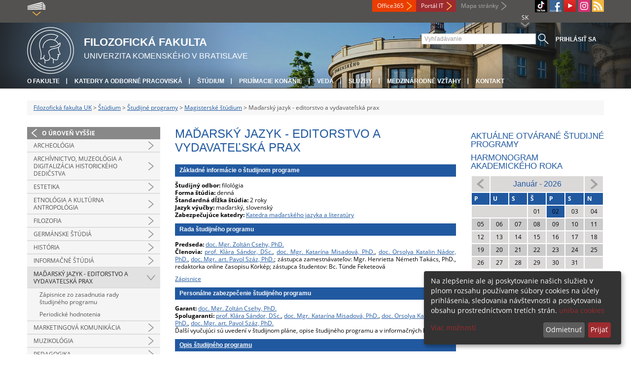

--- FILE ---
content_type: text/html; charset=utf-8
request_url: https://fphil.uniba.sk/studium/studijne-programy/magisterske-studium/madarsky-jazyk-editorstvo-a-vydavatelska-prax/
body_size: 7351
content:
<!DOCTYPE html>
<html lang="sk-SK">
<head>

<meta charset="utf-8">
<!-- 
	This website is powered by TYPO3 - inspiring people to share!
	TYPO3 is a free open source Content Management Framework initially created by Kasper Skaarhoj and licensed under GNU/GPL.
	TYPO3 is copyright 1998-2013 of Kasper Skaarhoj. Extensions are copyright of their respective owners.
	Information and contribution at http://typo3.org/
-->



<title>Maďarský jazyk - editorstvo a vydavateľská prax</title>
<meta name="generator" content="TYPO3 4.7 CMS">
<meta name="viewport" content="width=device-width">
<meta http-equiv="X-UA-Compatible" content="IE=edge">

<link rel="stylesheet" type="text/css" href="/fileadmin/templates/css/fonts.css?1584008458" media="all">
<link rel="stylesheet" type="text/css" href="/fileadmin/templates/css/bootstrap.css?1395911676&amp;1418632872" media="all">
<link rel="stylesheet" type="text/css" href="/fileadmin/templates/css/bootstrap-responsive.css?1395911675&amp;1418632870" media="all">
<link rel="stylesheet" type="text/css" href="/fileadmin/templates/css/main.css?1402313906&amp;1734345820" media="all">
<link rel="stylesheet" type="text/css" href="/fileadmin/templates/css/font-awesome-4.2.0.min.css?1584017564" media="all">
<link rel="stylesheet" type="text/css" href="/fileadmin/templates/css/cookie-consent2-3.0.3.min.css?1584006322" media="all">
<link rel="stylesheet" type="text/css" href="/typo3temp/stylesheet_1e954cda3e.css?1721247810" media="all">
<link rel="stylesheet" type="text/css" href="/typo3conf/ext/cl_jquery_fancybox/fancybox2/jquery.fancybox.css?1416920403" media="screen">
<link rel="stylesheet" type="text/css" href="/typo3/sysext/rtehtmlarea/res/contentcss/default.css?1553780869" media="all">
<link rel="stylesheet" type="text/css" href="/fileadmin/templates/css/special_fif.css?1743514598" media="all">
<link rel="stylesheet" type="text/css" href="/typo3temp/stylesheet_0a8ffdc89d.css?1721247806" media="all">



<script src="/fileadmin/templates/js/vendor/jquery-1.10.1.min.js?1395908080" type="text/javascript"></script>
<script src="/fileadmin/templates/js/vendor/cookie-consent2-3.0.3.min.js?1584006417" type="text/javascript"></script>
<script src="/fileadmin/templates/js/vendor/bootstrap.min.js?1395911681&amp;1395908080" type="text/javascript"></script>
<script src="/fileadmin/templates/js/main.js?1401351465&amp;1570721680" type="text/javascript"></script>
<script src="/typo3temp/javascript_a293ede6fd.js?1721247828" type="text/javascript"></script>


<link rel="shortcut icon" href="/fileadmin/templates/favicon.ico" type="image/x-ico; charset=binary" />
	<link rel="icon" href="/fileadmin/templates/favicon.ico" type="image/x-ico; charset=binary" />
	<link rel="apple-touch-icon-precomposed" sizes="144x144" href="/fileadmin/templates/apple-touch-icon-144-precomposed.png" />
	<link rel="apple-touch-icon-precomposed" sizes="114x114" href="/fileadmin/templates/apple-touch-icon-114-precomposed.png" />
    <script src="/fileadmin/templates/js/vendor/klaroConfig.js"></script>
    <script src="/fileadmin/templates/js/vendor/klaro.js"></script>
    <script src="/fileadmin/templates/js/vendor/matomo.js"></script>
    <script> 
        document.addEventListener('DOMContentLoaded',function(){
            if (document.documentElement.lang == "en-EN") {
          
                klaroConfig.lang = 'en';
                return;
            }
            klaroConfig.lang = 'sk';
        });
            
</script><meta property="og:url" content="https://fphil.uniba.sk/studium/studijne-programy/magisterske-studium/madarsky-jazyk-editorstvo-a-vydavatelska-prax/" /><meta property="og:title" content="Maďarský jazyk - editorstvo a vydavateľská prax" /><meta property="og:image" content="https://fphil.uniba.sk/fileadmin/templates/img/logos/logoUK.png" /><link rel="alternate" type="application/rss+xml" title="RSS" href="/rss-sluzba/rss.xml" /><meta http-equiv="X-UA-Compatible" content="IE=edge">

<!-- EXT:newscalendar: Javascript and CSS include files : START --> 
<link href="/typo3conf/ext/newscalendar/res/cssCalendar.css" rel="stylesheet" type="text/css" />
<link href="/typo3conf/ext/newscalendar/res/cssContextMenu.css" rel="stylesheet" type="text/css" />
<!--[if IE]><script type="text/javascript" src="/typo3conf/ext/newscalendar/res/bt-0.9.5-rc1/other_libs/excanvas_r3/excanvas.js"></script><![endif]-->
<script type="text/javascript" src="/typo3conf/ext/newscalendar/res/calendar_ajax.js"></script>
<script type="text/javascript" src="/typo3conf/ext/newscalendar/res/bt-0.9.5-rc1/jquery.bt.min.js"></script>
<script type="text/javascript" src="/typo3conf/ext/newscalendar/res/class.newscalendar.js"></script>
<!-- EXT:newscalendar: Javascript and CSS include files : END --> 



</head>
<body>


<!-- ###DOCUMENT_BODY### -->
<div id="wrapper">
  <header>
    <div id="up">
      <div class="container">
        <div class="row">
          <div class="span7">
            <div>
              <ul id="uni" title="Zoznam fakúlt">
                <li><img src="/fileadmin/templates/img/icon_uni_full.png" alt="" />
                  <ul><li><a href="http://uniba.sk" title="Univerzita Komenského" target="_top" >Univerzita Komenského</a></li><li><a href="https://www.fmed.uniba.sk/" title="Lekárska fakulta" target="_top" >Lekárska fakulta</a></li><li><a href="http://www.flaw.uniba.sk/" title="Právnická fakulta" target="_top" >Právnická fakulta</a></li><li><a href="http://www.fphil.uniba.sk/" title="Filozofická fakulta" target="_top" >Filozofická fakulta</a></li><li><a href="http://www.fns.uniba.sk/" title="Prírodovedecká fakulta" target="_top" >Prírodovedecká fakulta</a></li><li><a href="http://www.fedu.uniba.sk/" title="Pedagogická fakulta" target="_top" >Pedagogická fakulta</a></li><li><a href="http://www.fpharm.uniba.sk/" title="Farmaceutická fakulta" target="_top" >Farmaceutická fakulta</a></li><li><a href="http://www.fsport.uniba.sk/" title="Fakulta telesnej výchovy a športu" target="_top" >Fakulta telesnej výchovy a športu</a></li><li><a href="http://www.jfmed.uniba.sk/" title="Jesseniova lekárska fakulta" target="_top" >Jesseniova lekárska fakulta</a></li><li><a href="http://www.fmph.uniba.sk/" title="Fakulta matematiky, fyziky a informatiky" target="_top" >Fakulta matematiky, fyziky a informatiky</a></li><li><a href="https://www.frcth.uniba.sk/" title="Rímskokatolícka cyrilometodská bohoslovecká fakulta" target="_top" >Rímskokatolícka cyrilometodská bohoslovecká fakulta</a></li><li><a href="http://www.fevth.uniba.sk/" title="Evanjelická bohoslovecká fakulta" target="_top" >Evanjelická bohoslovecká fakulta</a></li><li><a href="http://www.fm.uniba.sk/" title="Fakulta managementu" target="_top" >Fakulta managementu</a></li><li><a href="http://www.fses.uniba.sk/" title="Fakulta sociálnych a ekonomických vied" target="_top" >Fakulta sociálnych a ekonomických vied</a></li></ul>
                </li>
              </ul>
            </div>
          </div>
          <div class="span5">
            <span id="webmail"><a href="https://outlook.com/uniba.sk/" target="_blank" id="webmail" class="link orange">Office365</a></span>            
      <a href="https://moja.uniba.sk" title="Portál IT" class="link red">Portál IT</a>
            <span><a href="/mapa-stranky/" title="Mapa stránky" id="sitemap" class="link grey">Mapa stránky</a></span>
            <span class="rss_link"><a href="/rss-sluzba/" id="rss" title="RSS"><img src="/typo3temp/pics/icon_rss_9cd78fd0c0.png" width="24" height="24" alt="RSS"></a></span>
            
            <a href="https://www.instagram.com/fif.uniba/" id="instagram" title="Instagram" target="_blank"><img src="/fileadmin/templates/img/icon_instagram.png" alt="Instagram" /></a>
            <a href="https://www.youtube.com/channel/UC-cCpHQsfs2ni0YiyUIAtjw" target="_blank" id="youtube" title="Youtube"><img src="/typo3temp/pics/icon_youtube3_c318fa6145.png" width="24" height="24" alt="Youtube"></a>
            
            <a href="https://facebook.com/fphil.uniba" id="fb" title="Facebook" target="_blank"><img src="/fileadmin/templates/img/icon_fb.png" alt="" /></a>
            <a href="https://www.tiktok.com/@fif.uniba" id="tt" title="TikTok Univerzita Komenského v Bratislave" target="_blank"><img src="/fileadmin/templates/img/TikTok_h25.png" alt="TIKTOK" /></a>
            <ul id="lang">
              <li>SK<ul><li class="active"> SK </li><li class="normal"> <a href="/en/study/study-programmes/master-degree-studies/hungarian-language-editing-and-publishing/" title="dostupný" onfocus="blurLink(this);"  >EN</a> </li><li class="na" style="display:none"> RU </li></ul></li>
            </ul>
          </div>
        </div>
      </div>
    </div>
    
      <div id="main" class="sub" style="background-image: url('https://fphil.uniba.sk/fileadmin/templates/img/header.jpg');">
      <div class="container">
        <div class="row">
          <div class="span8"><span id="logo"><a href="/" title="Univerzita Komenského v Bratislave - Hlavna stránka" ><img src="/fileadmin/templates/img/logos/fifuk_logo_h95.png" width="95" height="95" alt=""></a></span><span id="titles"><span id="title">Filozofická fakulta</span><span id="subtitle">Univerzita Komenského v Bratislave</span></span></div>
          <div class="span4">
            <form action="/nc/vyhladavanie/" method="post" id="search">
              <input type="text" placeholder="Vyhľadávanie" name="tx_uniba_pi3[sword]" /><button type="submit"></button>
            </form>
            <script type="text/javascript">
              window.addEventListener('load', function (){
                var searchFormElement = document.getElementById('search');
                if (null !== searchFormElement) {
                  var searchFormAction = searchFormElement.getAttribute('action');
                  // searchFormAction = searchFormAction.replace(/http(s)?:\/\/(www.)?fsport\.uniba\.sk\//, '/');
                  searchFormAction = searchFormAction.replace(/http(s)?:\/\/(www.)?(fsport|fevth)\.uniba\.sk\//, '/');
                  searchFormElement.setAttribute('action', searchFormAction);
                }
              });
            </script>
          </div>
        </div>
        <div class="row">
          <div class="span12">
            <span class="menu-toggle">Hlavné menu</span>
            <ul class="inline" id="header-nav"><li><a href="/o-fakulte/" title="O fakulte"  >O fakulte</a></li><li><a href="/katedry-a-odborne-pracoviska/" title="Katedry a odborné pracoviská"  >Katedry a odborné pracoviská</a></li><li><a href="/studium/" title="Štúdium"  >Štúdium</a></li><li><a href="/pk/" title="Prijímacie konanie"  >Prijímacie konanie</a></li><li><a href="/veda/" title="Veda"  >Veda</a></li><li><a href="/sluzby/" title="Služby"  >Služby</a></li><li><a href="/medzinarodne-vztahy/" title="Medzinárodné vzťahy"  >Medzinárodné vzťahy</a></li><li class="last_before_login"><a href="/kontakt/" title="Kontakt"  >Kontakt</a></li><li class="login"><a href="https://fphil.uniba.sk/cosauth/cosauth.php?u=/studium/studijne-programy/magisterske-studium/madarsky-jazyk-editorstvo-a-vydavatelska-prax/" title="Prihlásiť sa" class="link grey">Prihlásiť sa</a></li></ul></div>
        </div>
      </div>
    </div>
  </header>
  
  <!-- content -->
  <section>
    <div class="container">
      <div class="breadcrumb"><a href="/" title="Filozofická fakulta UK"  >Filozofická fakulta UK</a> &gt; <a href="/studium/" title="Štúdium"  >Štúdium</a> &gt; <a href="/studium/studijne-programy/" title="Študijné programy"  >Študijné programy</a> &gt; <a href="/studium/studijne-programy/magisterske-studium/" title="Magisterské štúdium"  >Magisterské štúdium</a> &gt; Maďarský jazyk - editorstvo a vydavateľská prax</div>
      
      <div class="row" id="content">  
        <!-- menu -->
        <nav class="span3">
          <ul class="nav"><li class="back"><a href="/studium/studijne-programy/magisterske-studium/" title="O úroveň vyššie">O úroveň vyššie</a></li><li class="arrow"><a href="/studium/studijne-programy/magisterske-studium/archeologia/" title="Archeológia"  >Archeológia</a></li><li class="arrow"><a href="/studium/studijne-programy/magisterske-studium/archivnictvo-muzeologia-a-digitalizacia-historickeho-dedicstva/" title="Archívnictvo, muzeológia a digitalizácia historického dedičstva"  >Archívnictvo, muzeológia a digitalizácia historického dedičstva</a></li><li class="arrow"><a href="/studium/studijne-programy/magisterske-studium/estetika/" title="Estetika"  >Estetika</a></li><li class="arrow"><a href="/studium/studijne-programy/magisterske-studium/etnologia-a-kulturna-antropologia/" title="Etnológia a kultúrna antropológia"  >Etnológia a kultúrna antropológia</a></li><li class="arrow"><a href="/studium/studijne-programy/magisterske-studium/filozofia/" title="Filozofia"  >Filozofia</a></li><li class="arrow"><a href="/studium/studijne-programy/magisterske-studium/germanske-studia/" title="Germánske štúdiá"  >Germánske štúdiá</a></li><li class="arrow"><a href="/studium/studijne-programy/magisterske-studium/historia/" title="História"  >História</a></li><li class="arrow"><a href="/studium/studijne-programy/magisterske-studium/informacne-studia/" title="Informačné štúdiá"  >Informačné štúdiá</a></li><li class="arrow2 active"><a href="/studium/studijne-programy/magisterske-studium/madarsky-jazyk-editorstvo-a-vydavatelska-prax/" title="Maďarský jazyk - editorstvo a vydavateľská prax"  >Maďarský jazyk - editorstvo a vydavateľská prax</a><ul class="nav"><li><a href="/studium/studijne-programy/magisterske-studium/madarsky-jazyk-editorstvo-a-vydavatelska-prax/zapisnice-zo-zasadnutia-rady-studijneho-programu/" title="Zápisnice zo zasadnutia rady študijného programu"  >Zápisnice zo zasadnutia rady študijného programu</a></li><li><a href="/studium/studijne-programy/magisterske-studium/madarsky-jazyk-editorstvo-a-vydavatelska-prax/periodicke-hodnotenia/" title="Periodické hodnotenia"  >Periodické hodnotenia</a></li></ul></li><li class="arrow"><a href="/studium/studijne-programy/magisterske-studium/marketingova-komunikacia/" title="Marketingová komunikácia"  >Marketingová komunikácia</a></li><li class="arrow"><a href="/studium/studijne-programy/magisterske-studium/muzikologia/" title="Muzikológia"  >Muzikológia</a></li><li class="arrow"><a href="/studium/studijne-programy/magisterske-studium/pedagogika/" title="Pedagogika"  >Pedagogika</a></li><li class="arrow"><a href="/studium/studijne-programy/magisterske-studium/politologia/" title="Politológia"  >Politológia</a></li><li class="arrow"><a href="/studium/studijne-programy/magisterske-studium/psychologia/" title="Psychológia"  >Psychológia</a></li><li class="arrow"><a href="/studium/studijne-programy/magisterske-studium/religionistika/" title="Religionistika"  >Religionistika</a></li><li class="arrow"><a href="/studium/studijne-programy/magisterske-studium/romanske-studia/" title="Románske štúdiá"  >Románske štúdiá</a></li><li class="arrow"><a href="/studium/studijne-programy/magisterske-studium/ruske-a-vychodoeuropske-studia/" title="Ruské a východoeurópske štúdiá"  >Ruské a východoeurópske štúdiá</a></li><li class="arrow"><a href="/studium/studijne-programy/magisterske-studium/slovanske-studia/" title="Slovanské štúdiá"  >Slovanské štúdiá</a></li><li class="arrow"><a href="/studium/studijne-programy/magisterske-studium/slovensky-jazyk-a-literatura/" title="Slovenský jazyk a literatúra"  >Slovenský jazyk a literatúra</a></li><li class="arrow"><a href="/studium/studijne-programy/magisterske-studium/sociologia/" title="Sociológia"  >Sociológia</a></li><li class="arrow"><a href="/studium/studijne-programy/magisterske-studium/stredoeuropske-studia/" title="Stredoeurópske štúdiá"  >Stredoeurópske štúdiá</a></li><li class="arrow"><a href="/studium/studijne-programy/magisterske-studium/vychodoazijske-jazyky-a-kultury/" title="Východoázijské jazyky a kultúry"  >Východoázijské jazyky a kultúry</a></li><li class="arrow"><a href="/studium/studijne-programy/magisterske-studium/zurnalistika/" title="Žurnalistika"  >Žurnalistika</a></li><li class="arrow"><a href="/studium/studijne-programy/magisterske-studium/anglicky-jazyk-a-kultura-v-kombinacii/" title="Anglický jazyk a kultúra (v kombinácii)"  >Anglický jazyk a kultúra (v kombinácii)</a></li><li class="arrow"><a href="/studium/studijne-programy/magisterske-studium/arabsky-jazyk-a-kultura-v-kombinacii/" title="Arabský jazyk a kultúra (v kombinácii)"  >Arabský jazyk a kultúra (v kombinácii)</a></li><li class="arrow"><a href="/studium/studijne-programy/magisterske-studium/bulharsky-jazyk-a-kultura-v-kombinacii/" title="Bulharský jazyk a kultúra (v kombinácii)"  >Bulharský jazyk a kultúra (v kombinácii)</a></li><li class="arrow"><a href="/studium/studijne-programy/magisterske-studium/francuzsky-jazyk-a-kultura-v-kombinacii/" title="Francúzsky jazyk a kultúra (v kombinácii)"  >Francúzsky jazyk a kultúra (v kombinácii)</a></li><li class="arrow"><a href="/studium/studijne-programy/magisterske-studium/grecky-jazyk-a-kultura-v-kombinacii/" title="Grécky jazyk a kultúra (v kombinácii)"  >Grécky jazyk a kultúra (v kombinácii)</a></li><li class="arrow"><a href="/studium/studijne-programy/magisterske-studium/holandsky-jazyk-a-kultura-v-kombinacii/" title="Holandský jazyk a kultúra (v kombinácii)"  >Holandský jazyk a kultúra (v kombinácii)</a></li><li class="arrow"><a href="/studium/studijne-programy/magisterske-studium/madarsky-jazyk-a-kultura-v-kombinacii/" title="Maďarský jazyk a kultúra (v kombinácii)"  >Maďarský jazyk a kultúra (v kombinácii)</a></li><li class="arrow"><a href="/studium/studijne-programy/magisterske-studium/nemecky-jazyk-a-kultura-v-kombinacii/" title="Nemecký jazyk a kultúra (v kombinácii)"  >Nemecký jazyk a kultúra (v kombinácii)</a></li><li class="arrow"><a href="/studium/studijne-programy/magisterske-studium/rusky-jazyk-a-kultura-v-kombinacii/" title="Ruský jazyk a kultúra (v kombinácii)"  >Ruský jazyk a kultúra (v kombinácii)</a></li><li class="arrow"><a href="/studium/studijne-programy/magisterske-studium/slovensky-jazyk-a-kultura-v-kombinacii/" title="Slovenský jazyk a kultúra (v kombinácii)"  >Slovenský jazyk a kultúra (v kombinácii)</a></li><li class="arrow"><a href="/studium/studijne-programy/magisterske-studium/spanielsky-jazyk-a-kultura-v-kombinacii/" title="Španielsky jazyk a kultúra (v kombinácii)"  >Španielsky jazyk a kultúra (v kombinácii)</a></li><li class="arrow"><a href="/studium/studijne-programy/magisterske-studium/taliansky-jazyk-a-kultura-v-kombinacii/" title="Taliansky jazyk a kultúra (v kombinácii)"  >Taliansky jazyk a kultúra (v kombinácii)</a></li><li class="arrow"><a href="/studium/studijne-programy/magisterske-studium/spolocny-zaklad-prekladatelstva-a-tlmocnictva/" title="Spoločný základ prekladateľstva a tlmočníctva"  >Spoločný základ prekladateľstva a tlmočníctva</a></li><li class="arrow"><a href="/studium/studijne-programy/magisterske-studium/ucitelstvo-anglickeho-jazyka-a-literatury-v-kombinacii/" title="Učiteľstvo anglického jazyka a literatúry (v kombinácii)"  >Učiteľstvo anglického jazyka a literatúry (v kombinácii)</a></li><li class="arrow"><a href="/studium/studijne-programy/magisterske-studium/ucitelstvo-filozofie-v-kombinacii/" title="Učiteľstvo filozofie (v kombinácii)"  >Učiteľstvo filozofie (v kombinácii)</a></li><li class="arrow"><a href="/studium/studijne-programy/magisterske-studium/ucitelstvo-historie-v-kombinacii/" title="Učiteľstvo histórie (v kombinácii)"  >Učiteľstvo histórie (v kombinácii)</a></li><li class="arrow"><a href="/studium/studijne-programy/magisterske-studium/ucitelstvo-madarskeho-jazyka-a-literatury-v-kombinacii/" title="Učiteľstvo maďarského jazyka a literatúry (v kombinácii)"  >Učiteľstvo maďarského jazyka a literatúry (v kombinácii)</a></li><li class="arrow"><a href="/studium/studijne-programy/magisterske-studium/ucitelstvo-nemeckeho-jazyka-a-literatury-v-kombinacii/" title="Učiteľstvo nemeckého jazyka a literatúry (v kombinácii)"  >Učiteľstvo nemeckého jazyka a literatúry (v kombinácii)</a></li><li class="arrow"><a href="/studium/studijne-programy/magisterske-studium/ucitelstvo-pedagogiky-v-kombinacii/" title="Učiteľstvo pedagogiky (v kombinácii)"  >Učiteľstvo pedagogiky (v kombinácii)</a></li><li class="arrow"><a href="/studium/studijne-programy/magisterske-studium/ucitelstvo-slovenskeho-jazyka-a-literatury-v-kombinacii/" title="Učiteľstvo slovenského jazyka a literatúry (v kombinácii)"  >Učiteľstvo slovenského jazyka a literatúry (v kombinácii)</a></li><li><a href="/studium/studijne-programy/magisterske-studium/spolocny-zaklad-ucitelstva/" title="Spoločný základ učiteľstva"  >Spoločný základ učiteľstva</a></li></ul>
        </nav>
        
        <!-- obsah -->
        <article class="span6">
          <h1>Maďarský jazyk - editorstvo a vydavateľská prax</h1>
          <div id="c124486" class="csc-default"><h2>Základné informácie o študijnom programe</h2>
<p><strong>Študijný odbor:</strong> filológia<br /><strong>Forma štúdia:</strong> denná<br /><strong>Štandardná dĺžka štúdia:</strong> 2 roky<br /><strong>Jazyk výučby:</strong> maďarský, slovenský<br /><strong>Zabezpečujúce katedry:</strong> <a href="https://fphil.uniba.sk/kmjl/" target="_blank" >Katedra maďarského jazyka a literatúry</a></p>
<h2>Rada študijného programu</h2>
<p><strong>Predseda: </strong><a href="https://ais2.uniba.sk/repo2/repository/default/ais/zamestnanec/FiF/SK/csehy1.uniba.sk.html" target="_blank" >doc. Mgr. Zoltán Csehy, PhD.</a><br /><strong>Členovia:</strong> <a href="https://ais2.uniba.sk/repo2/repository/default/ais/zamestnanec/FiF/SK/sandor29.uniba.sk.html" target="_blank" >prof. Klára Sándor, DSc.</a>, <a href="https://ais2.uniba.sk/repo2/repository/default/ais/zamestnanec/FiF/SK/misadova1.uniba.sk.html" target="_blank" >doc. Mgr. Katarína Misadová, PhD.</a>, <a href="https://ais2.uniba.sk/repo2/repository/default/ais/zamestnanec/FiF/SK/nador1.uniba.sk.html" target="_blank" >doc. Orsolya Katalin Nádor, PhD.</a>, <a href="https://ais2.uniba.sk/repo2/repository/default/ais/zamestnanec/FiF/SK/szaz2.uniba.sk.html" target="_blank" >doc. Mgr. art. Pavol Száz, PhD.</a>; zástupca zamestnávateľov: Mgr. Henrietta Németh Takács, PhD., redaktorka online časopisu Körkép; zástupca študentov: Bc. Tünde Feketeová</p>
<p><a href="/studium/studijne-programy/magisterske-studium/madarsky-jazyk-editorstvo-a-vydavatelska-prax/zapisnice-zo-zasadnutia-rady-studijneho-programu/" >Zápisnice</a></p>
<h2>Personálne zabezpečenie študijného programu</h2>
<p><strong>Garant: </strong><a href="https://ais2.uniba.sk/repo2/repository/default/ais/zamestnanec/FiF/SK/csehy1.uniba.sk.html" target="_blank" >doc. Mgr. Zoltán Csehy, PhD.</a><br /><strong>Spolugaranti: </strong><a href="https://ais2.uniba.sk/repo2/repository/default/ais/zamestnanec/FiF/SK/sandor29.uniba.sk.html" target="_blank" >prof. Klára Sándor, DSc.</a>, <a href="https://ais2.uniba.sk/repo2/repository/default/ais/zamestnanec/FiF/SK/misadova1.uniba.sk.html" target="_blank" >doc. Mgr. Katarína Misadová, PhD.</a>, <a href="https://ais2.uniba.sk/repo2/repository/default/ais/zamestnanec/FiF/SK/nador1.uniba.sk.html" target="_blank" >doc. Orsolya Katalin Nádor, PhD.</a>, <a href="https://ais2.uniba.sk/repo2/repository/default/ais/zamestnanec/FiF/SK/szaz2.uniba.sk.html" target="_blank" >doc. Mgr. art. Pavol Száz, PhD.</a><br />Ďalší vyučujúci sú uvedení v študijnom pláne, opise študijného programu a v informačných listoch.</p>
<h2><a href="https://ais2.uniba.sk/repovsk/repository/default/ais/vsk/Filozoficka_fakulta/filologia/studijny_program/madarsky_jazyk_-_editorstvo_a_vydavatelska_prax_(II._st._denna_forma)_(moED)/UK_2022/Opis_studijneho_programu_(SK).html" target="_blank" >Opis študijného programu</a></h2>
<h2><a href="http://ais2.uniba.sk/repo2/repository/default/ais/studijneplany/aktualnyAR/FiF/SK/moED.xml" target="_blank" >Študijný plán</a></h2>
<h2><a href="http://ais2.uniba.sk/repo2/repository/default/ais/informacnelisty/aktualnyAR/FiF/SK/moED.pdf" target="_top" >Informačné listy</a></h2>
<h2>Štatistiky</h2>
<h2><a href="/studium/student/bc-mgr/" target="_blank" >Ďalšie informácie</a></h2>
<h2><a href="/studium/studijne-programy/magisterske-studium/madarsky-jazyk-editorstvo-a-vydavatelska-prax/periodicke-hodnotenia/" >Periodické hodnotenia</a></h2></div>
        </article>
        
        <!-- bocne info -->
        <!-- ###RIGHT_COLUMN### begin -->
        <aside class="span3"><div id="c80760" class="csc-default"><h3>Aktuálne otvárané študijné programy</h3>
<h3><a href="/studium/student/bc-mgr/harmonogram-ar/" >Harmonogram akademického roka</a></h3></div><div id="c125130" class="csc-default"><div class="tx-ttnews">
		<table class="calendar-table" cellpadding="0" cellspacing="0">
			<tr>
				<td class="columPrevious"><a href="/studium/studijne-programy/magisterske-studium/madarsky-jazyk-editorstvo-a-vydavatelska-prax/calendar_date/2025/december/" title="View previous month"><img src="/typo3conf/ext/newscalendar/res/pic/arrow-left.png" width="24" height="25" alt=""></a></td>
				<td colspan="5" class="columYear">
					Janu&aacute;r - 2026
				</td>
				<td class="columNext"><a href="/studium/studijne-programy/magisterske-studium/madarsky-jazyk-editorstvo-a-vydavatelska-prax/calendar_date/2026/february/" title="View next month"><img src="/typo3conf/ext/newscalendar/res/pic/arrow-right.png" width="24" height="25" alt=""></a></td>
			</tr>
			<tr>
				<th abbr="Pondelok">P</th>
				<th abbr="Utorok">U</th>
				<th abbr="Streda">S</th>
				<th abbr="&Scaron;tvrtok">&Scaron;</th>
				<th abbr="Piatok">P</th>
				<th abbr="Sobota">S</th>
				<th abbr="Nedeľa">N</th>
			</tr>
			<tr>
				<td colspan="3">&nbsp;</td>
				<td>01</td>
				<td id="idMenu2" class="linked_day">02</td>
				<td class="weekend">03</td>
				<td class="weekend">04</td>
			</tr>
			<tr>
				<td>05</td>
				<td>06</td>
				<td>07</td>
				<td>08</td>
				<td>09</td>
				<td class="weekend">10</td>
				<td class="weekend">11</td>
			</tr>
			<tr>
				<td>12</td>
				<td>13</td>
				<td>14</td>
				<td>15</td>
				<td>16</td>
				<td class="weekend">17</td>
				<td class="weekend">18</td>
			</tr>
			<tr>
				<td>19</td>
				<td>20</td>
				<td>21</td>
				<td>22</td>
				<td>23</td>
				<td class="linked_today_nolink" >24</td>
				<td class="weekend">25</td>
			</tr>
			<tr>
				<td>26</td>
				<td>27</td>
				<td>28</td>
				<td>29</td>
				<td>30</td>
				<td class="weekend">31</td>
				<td colspan="1">&nbsp;</td>
			</tr>
		</table>

<!-- Rendering newscalendar item menu2 --> 

<div class='newscalendar_tooltip' id='toolTipIdMenu2'>
<div class='newscalendar_tooltip_header'>Piatok, 02. janu&aacute;r 2026</div>
<div class='newscalendar_tooltip_item'>

<a href="/studium/article/zaciatok-skuskoveho-obdobia-zs-3/" title="Začiatok skúškového obdobia ZS" target="">00:00 - Začiatok skúškového obdobia ZS</a>



</div>
</div>

	<!-- Newscalendar: Activate tooltip --> 

	<script language="javascript">
	$(function(){
		newscalendar.tipSetup(250, '#ffbd43', '#000', 0, 0, 10, 15, 25, false, 0, 0, 0, [ 'top', 'right', 'bottom', 'left' ], 200);
		newscalendar.processToolTip( 2 )
	});
	</script>

	</div>
	</div></aside>
        <!-- ###RIGHT_COLUMN### end -->
      </div>
    </div>
  </section>
  <div id="push"></div>
</div>

<!-- footer -->
<footer>
  <div id="subfooter">
    <div class="container">
      <div class="row">
        <div class="span3"><p><a href="/o-fakulte/" title="O fakulte"  >O fakulte</a></p><ul class="unstyled"><li><a href="/aktuality/" title="Aktuality"  >Aktuality</a></li><li><a href="/o-fakulte/historia/" title="Poslanie a história"  >Poslanie a história</a></li><li><a href="/o-fakulte/akademicky-senat/" title="Akademický senát"  >Akademický senát</a></li><li><a href="/o-fakulte/vedenie-fakulty/" title="Vedenie fakulty"  >Vedenie fakulty</a></li><li><a href="/o-fakulte/vedecka-rada-fif-uk/" title="Vedecká rada FiF UK"  >Vedecká rada FiF UK</a></li><li><a href="/o-fakulte/dekanat-fakulty/" title="Pracoviská dekanátu"  >Pracoviská dekanátu</a></li><li><a href="/katedry-a-odborne-pracoviska/" title="Katedry a odborné pracoviská"  >Katedry a odborné pracoviská</a></li><li><a href="/o-fakulte/uradna-vyveska/" title="Úradná výveska"  >Úradná výveska</a></li><li><a href="/dolna-navigacia/o-fakulte/vyhlasenie-o-pristupnosti/" title="Vyhlásenie o prístupnosti"  >Vyhlásenie o prístupnosti</a></li><li><a href="http://uniba.sk/ochrana-osobnych-udajov/" title="Ochrana osobných údajov"  >Ochrana osobných údajov</a></li></ul></div>
        <div class="span2"><p><a href="/studium/" title="Štúdium"  >Štúdium</a></p><ul class="unstyled"><li><a href="/pk/" title="Pre uchádzačov"  >Pre uchádzačov</a></li><li><a href="/dolna-navigacia/studium/doktorandske-studium/" title="Doktorandské štúdium"  >Doktorandské štúdium</a></li><li><a href="/dolna-navigacia/studium/erasmus/" title="ERASMUS+"  >ERASMUS+</a></li><li><a href="/o-fakulte/dekanat-fakulty/studijne-oddelenie-so/" title="Kontakty"  >Kontakty</a></li></ul></div>
        <div class="span2"><p><a href="/veda/" title="Veda"  >Veda</a></p><ul class="unstyled"><li><a href="/veda/vedecky-profil-fakulty/" title="Vedecký profil fakulty"  >Vedecký profil fakulty</a></li><li><a href="/veda/vyskumne-projekty/" title="Výskumné projekty"  >Výskumné projekty</a></li><li><a href="/projektove-centrum/" title="Projektový servis"  >Projektový servis</a></li><li><a href="/veda/publikacna-cinnost/" title="Publikačná činnosť"  >Publikačná činnosť</a></li><li><a href="/veda/habilitacne-avymenuvacie-konanie/" title="Habilitačné a vymenúvacie konania"  >Habilitačné a vymenúvacie konania</a></li><li><a href="/veda/vedecke-podujatia/" title="Vedecké podujatia"  >Vedecké podujatia</a></li><li><a href="/veda/svok/" title="ŠVOK"  >ŠVOK</a></li><li><a href="/veda/kontakty/" title="Kontakty"  >Kontakty</a></li></ul></div>
        <div class="span5"><p><a title="Fakulty"  >Fakulty</a></p><div class="row"><div class="span2 part"><ul class="unstyled part"><li><a href="https://www.fmed.uniba.sk/" title="Lekárska fakulta" target="_top" >Lekárska fakulta</a></li><li><a href="http://www.flaw.uniba.sk/" title="Právnická fakulta" target="_top" >Právnická fakulta</a></li><li><a href="http://www.fphil.uniba.sk/" title="Filozofická fakulta" target="_top" >Filozofická fakulta</a></li><li><a href="http://www.fns.uniba.sk/" title="Prírodovedecká fakulta" target="_top" >Prírodovedecká fakulta</a></li><li><a href="http://www.fedu.uniba.sk/" title="Pedagogická fakulta" target="_top" >Pedagogická fakulta</a></li><li><a href="http://www.fpharm.uniba.sk/" title="Farmaceutická fakulta" target="_top" >Farmaceutická fakulta</a></li><li><a href="http://www.fsport.uniba.sk/" title="Fakulta telesnej výchovy a športu" target="_top" >Fakulta telesnej výchovy a športu</a></li></ul></div><div class="span3"><ul class="unstyled"><li><a href="http://www.jfmed.uniba.sk/" title="Jesseniova lekárska fakulta" target="_top" >Jesseniova lekárska fakulta</a></li><li><a href="http://www.fmph.uniba.sk/" title="Fakulta matematiky, fyziky a informatiky" target="_top" >Fakulta matematiky, fyziky a informatiky</a></li><li><a href="https://www.frcth.uniba.sk/" title="Rímskokatolícka cyrilometodská bohoslovecká fakulta" target="_top" >Rímskokatolícka cyrilometodská bohoslovecká fakulta</a></li><li><a href="http://www.fevth.uniba.sk/" title="Evanjelická bohoslovecká fakulta" target="_top" >Evanjelická bohoslovecká fakulta</a></li><li><a href="http://www.fm.uniba.sk/" title="Fakulta managementu" target="_top" >Fakulta managementu</a></li><li><a href="http://www.fses.uniba.sk/" title="Fakulta sociálnych a ekonomických vied" target="_top" >Fakulta sociálnych a ekonomických vied</a></li></ul></div></div></div>
      </div>
    </div>  
  </div>
  
  <div id="copyright">
    <div class="container">
      <div class="row">  
        <div class="span5">
          <p><span>Copyright &copy; UK <span>2026</span></span> <span>| <a href="https://uniba.sk/ochrana-osobnych-udajov">Ochrana osobných údajov</a> | <a href="https://uniba.sk/cookies/">Cookies</a> | <a href="https://uniba.sk/o-univerzite/vyhlasenie-o-pristupnosti/">Prístupnosť</a> | <a onclick="return klaro.show();">Zmeniť nastavenia cookies</a></span></p>
        </div>
        <div class="span2">
          <p class="grey">Aktualizované: 23.09.2025</p>
        </div>
        <div class="span2">
          <p class="grey"><a href="https://fphil.uniba.sk/cosauth/cosauth.php?u=/typo3" title="Prihlásiť pre administráciu" class="link grey">Prihlásiť pre administráciu</a></p>
        </div>
        <div class="span3 text-right"><div id="c5648" class="csc-default"><p>Spojovateľ | 02 9013 1111</p></div></div>
      </div>
    </div>
  </div>
</footer>
<!-- ###DOCUMENT_BODY### -->

<script src="/typo3conf/ext/cl_jquery_fancybox/fancybox2/jquery.mousewheel-3.0.6.pack.js?1416920403" type="text/javascript"></script>
<script src="/typo3conf/ext/cl_jquery_fancybox/fancybox2/jquery.fancybox.js?1416920403" type="text/javascript"></script>
<script src="/typo3temp/javascript_f687f5e213.js?1721247822" type="text/javascript"></script>

<script src="/typo3conf/ext/kiwi_accordion/res/js/kiwi_accordion.js"></script><script>var tx_kiwiaccordion_exclusive =1;var tx_kiwiaccordion_effect = "slide";</script>

</body>
</html>

--- FILE ---
content_type: text/css
request_url: https://fphil.uniba.sk/typo3conf/ext/newscalendar/res/cssCalendar.css
body_size: 490
content:
table.calendar-table{
table-layout: fixed;
margin-bottom: 30px;
}

table.calendar-table tr th, table.calendar-table tr td {
border: none;
border-bottom: 2px solid #fff;
padding: 5px;
text-align: center;
}

table.calendar-table tr th {
background: #9e2b2f;
color: #fff;
}

table.calendar-table tr td {
border-right: 2px solid #fff;
background: #dbd8d8;
}

table.calendar-table tr td.weekend {
background: #cbcbcb;
}

table.calendar-table tr td.linked_day {
background: #ffbd43;
}

table.calendar-table tr td.linked_today_nolink{
background: #9e9e9e;
}

table.calendar-table tr td.linked_today {
background: #ffbd43;
font-weight: bold;
}

table.calendar-table tr td:last-child {
border-right: none;
}

table.calendar-table tr:last-child td {
border-bottom: none;
}

table.calendar-table tr td.columPrevious, 
table.calendar-table tr td.columYear, 
table.calendar-table tr td.columNext {
border-right: none;
padding: 12px 5px;
font-size: 16px;
color: #9e2b2f;
font-family: 'Ubuntu',sans-serif;
font-weight: 500;
}

/*** canvas | http://forge.typo3.org/issues/35236 ***/
.newscalendar-canvas {
left: 0;
}

.ajax-loading-icon {
    background-image: url('ajax-loader.gif');
    background-position: center center;
    background-repeat: no-repeat;
    background-color: white;
    opacity: 0.7;
}

--- FILE ---
content_type: text/css
request_url: https://fphil.uniba.sk/typo3conf/ext/newscalendar/res/cssContextMenu.css
body_size: 200
content:
.newscalendar_tooltip {
display: none;
}

.newscalendar_tooltip_header {
font-size: 16px;
color: #b3231b;
font-family: 'Ubuntu',sans-serif;
font-weight: 500;
}

.newscalendar_tooltip_item {
font-family: 'Open Sans',sans-serif;
font-weight: bold;
font-size: 12px;
}

.newscalendar_tooltip_item a{
display: block;
color: #000;
}

.newscalendar_tooltip_item p{
margin-bottom: 0;
}